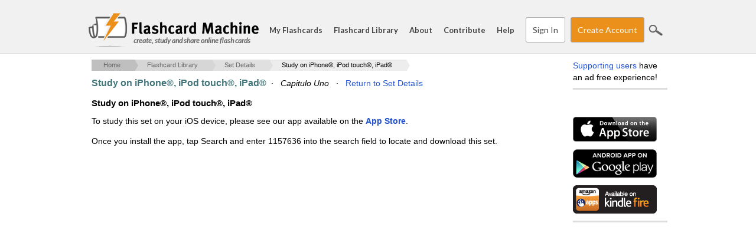

--- FILE ---
content_type: text/html; charset=utf-8
request_url: https://www.google.com/recaptcha/api2/aframe
body_size: 183
content:
<!DOCTYPE HTML><html><head><meta http-equiv="content-type" content="text/html; charset=UTF-8"></head><body><script nonce="r0v24HGBSb1EDOGGxLarRg">/** Anti-fraud and anti-abuse applications only. See google.com/recaptcha */ try{var clients={'sodar':'https://pagead2.googlesyndication.com/pagead/sodar?'};window.addEventListener("message",function(a){try{if(a.source===window.parent){var b=JSON.parse(a.data);var c=clients[b['id']];if(c){var d=document.createElement('img');d.src=c+b['params']+'&rc='+(localStorage.getItem("rc::a")?sessionStorage.getItem("rc::b"):"");window.document.body.appendChild(d);sessionStorage.setItem("rc::e",parseInt(sessionStorage.getItem("rc::e")||0)+1);localStorage.setItem("rc::h",'1765828905545');}}}catch(b){}});window.parent.postMessage("_grecaptcha_ready", "*");}catch(b){}</script></body></html>

--- FILE ---
content_type: text/css
request_url: https://www.flashcardmachine.com/css/fcm.css?v=35
body_size: 27463
content:
/* primary layout */
html, body {
  height: 100%;
}
body {
  padding: 0;
  margin: 0;
  font-family: arial;
}
h1,h2,h3,h4 {
  margin: 0 0 1em 0;
}
h2 {
  font-size: 16px;
}
h3 {
  font-size: 15px;
  margin-bottom:10px;
}
h4 {
  font-size: 14px;
}
p {
  margin: 0 0 1em 0;
}
a {
  color: #ea901b;
  text-decoration: none;
}
a:hover {
  text-decoration: underline;
}
/*input[type="submit"], input[type="button"], .button {
  cursor:pointer;
  -moz-box-shadow:inset 0px 1px 0px 0px #ffffff;
  -webkit-box-shadow:inset 0px 1px 0px 0px #ffffff;
  box-shadow:inset 0px 1px 0px 0px #ffffff;
  background:-webkit-gradient( linear, left top, left bottom, color-stop(0.05, #ededed), color-stop(1, #dfdfdf) );
  background:-moz-linear-gradient( center top, #ededed 5%, #dfdfdf 100% );
  filter:progid:DXImageTransform.Microsoft.gradient(startColorstr='#ededed', endColorstr='#dfdfdf')
  chroma(color=#000000);
  background-color:#ededed;
  -moz-border-radius:4px;
  -webkit-border-radius:4px;
  border-radius:4px;
  border:1px solid #dcdcdc;
  display:inline-block;
  color:#41757A;
  font-family:arial;
  font-size:12px;
  font-weight:bold;
  padding:3px 8px;
  text-decoration:none;
  overflow: visible;
  width: auto;
}*/

input[type="submit"]::-moz-focus-inner,
input[type="button"]::-moz-focus-inner,
.button::-moz-focus-inner {
  padding: 0;
  border: 0
}

input[type="submit"], 
input[type="button"], 
.button,
button {
  cursor:pointer;
  background-image: none;
  background: none;
  background-color: #fff;
  color: #373737;
  padding: 3px 6px;
  -webkit-border-radius: 3px;
  -moz-border-radius: 3px;
  border-radius: 3px;
  margin-right: 2px;
  text-decoration: none;
  font-size: 12px;
  border: 1px solid #a5a5a5;
  filter: none;
  box-shadow: unset;
  position: relative;
  display: inline-block;
  font-weight: bold;
}

input[type="submit"].buttonprimary, 
input[type="button"].buttonprimary,
button.buttonprimary,
.buttonprimary {
  border-color: #000000;
}


input[type="submit"]:hover,
input[type="button"]:hover, 
.button:hover{
  background-color:#dfdfdf;
}
input[type="submit"].disabled, 
input[type="button"].disabled,
button.disabled {
  cursor:default;
  background-color:#dfdfdf;
  color: #666666;
  border: 1px solid #a5a5a5;
}
input[type="submit"]:active,
input[type="button"]:active, 
.button:active,
button:active {
  position:relative;
  top:0px;
}
input[type="submit"].disabled, 
input[type="button"].disabled,
button.disabled {
  position:relative;
  top:0px;
}

input[type="submit"].buttonaction, 
input[type="button"].buttonaction, 
.buttonaction {
  background-color: #ea901b !important;
  color: #fff !important;
  font-weight: normal;
}
a.button {
  text-decoration: none;
}
.small {
  font-size: 12px;
}
.error {
  color: red;
}
.left {
  float: left;
}
.right {
  float: right;
}
.clear {
  clear:both;
}
form {
  margin: 0;
}
fieldset {
  margin:0;
  padding:0;
  border:none
}
.form_item .field .required,
.form_item label .required,
td span.required {
  color: red;
  font-weight: bold;
}
.form_item {
  margin-bottom:8px;
  clear:left;
}
.form_item label {
  width:150px;
  float:left;
}
label {
  font-size:13px;
  font-weight:bold;
  color:#424242;
}
.form_item .field {
  margin-left:150px;
}
.form_item .field label {
  width:auto;
  float:none;
  font-weight:normal;
  color:black;
}
.form_item .help, .form_table .help {
  line-height: 16px;
  font-size: 12px;
  color: #666666;
}
.label {
  font-size:13px;
  font-weight:bold;
  color:#424242;
}
#wrapper1 {
  background-color:#ffffff;
  min-height: 100%;
  height: auto !important;
  height: 100%;
  margin: 0 auto -380px;
  padding-bottom: 20px;
}
  #wrapper1 a {
    color: #2252CD;
  }
#wrapper2 {
  /* to prevent background from appearing at top before page completes loading, 
     we position it off screen and then at end of footer, we move it to the bottom. */
  background-image:url(https://media.flashcardmachine.com/img/bottom_back.gif);
  background-position:-20px 100%;
  background-repeat:no-repeat;
}
#wrapper3 {
  width:980px;
  margin:0 auto;
}
/*
 * Header
 *********************************************************/
#header {
  background-color: #f1f1f1;
  border-bottom: 1px solid #dedede;
  font-family: 'Lato', sans-serif;
  height: 90px;
}
  #header h1 {
    margin: 0;
    float: left;
    width: 300px;
  }
    #header h1.logo a {
      background-image:url(/images/logo.png);
      background-repeat: no-repeat;
      display:block;
      overflow:hidden;
      outline: none;
      height: 60px;
    }
    #header h1.logo a:hover {
      text-decoration: none;
    }
      #header h1.logo a span#title {
        display: block;
        line-height: 12px;
        height: 19px;
        text-indent: -400px;
      }
      #header h1.logo a span#slogan {
        display: block;
        padding: 22px 0 0 76px;
        color: #666666;
        font-size: 12px;
        font-style: italic;
        text-transform: none;
      }
  #header #mobileMenuBtn {
    cursor: pointer;
    line-height: 6px;
    font-weight: bold;
    display: none;
    color: #a5a5a5;
    border: 1px solid #a5a5a5;
    background-color: #dedede;
    -webkit-border-radius: 4px;
    -moz-border-radius: 4px;
    border-radius: 4px;
    padding: 4px 8px 6px 8px;
  }
    #header #mobileMenuBtn:active {
      color: #dedede;
      border: 1px solid #dedede;
      background-color: #a5a5a5;
    }
  #header ul.menu {
    list-style-type: none;
    margin: 18px 0 0 0;
    padding: 0;
    height: 27px;
    float: right;
  }
    #header ul.menu li {
      float: left;
      height: 27px;
      font-size: 13px;
      font-weight: bold;
      line-height: 27px;
      margin-right: 19px;
      outline: none;
    }
      #header ul.menu li.last_menu_item {
        margin-right: 70px;;
      }
    #header ul.menu a {
      color: #444444;
      text-decoration: none;
    }
      #header ul.menu a:hover {
        color: #ea901b;
      }
      #header ul.menu li:last-child a {
        margin-right: -19px;
        margin-left: -20px;
      }
      #header li a.button {
        margin-right: -10px; 
        margin-top: -15px;
      }
        #header li a.button:hover {
          color: #333;
        }
      #header li a.buttonOrange {
        color: #fff;
      }
        #header li a.buttonOrange:hover {
          color: #fff;
        }
    #header a#btnHeaderRegister {
      margin-right: 0;  
    }
    #header a#btnShare {
      padding: 0 11px;
      margin-right: 3px;
    }
  #header .icon-search {
    margin-top: -7px;
  }
  #header #searchLinkMobile {
    display: none;
  }
  
#sitesearch {
  background-color: #fff;
  display: none;
}

input[type=text], 
input[type=password], 
input[type=search],
SELECT {
  padding:4px 2px;
  border: 1px solid #9D9D9D;
}


  #sitesearch input[type=text],
  #sitesearch input[type=search] {
    width: 100%;
    height: 40px;
    background-color: #fff;
    border: 1px solid #a5a5a5 !important;
    -webkit-border-radius: 4px;
    -moz-border-radius: 4px;
    border-radius: 4px;
    float: left;
  }
  #sitesearch input[type=submit]{
    width: 40px;
    float:right;
    margin-top:-43px;
    margin-right: -3px;
    background-image: url('/images/icon-search.png');
    background-color: #fff;
    border: 0px;
  }
#sbb {
  width: 100px;
}
#donate {
  width: 112px;
  font-size: 11px;
  text-align: center;
  margin: 18px 0 0 165px;
}
#middle {
  clear: both;
  float: left;
  margin: 10px 0px 0px 5px;
  padding-bottom: 10px;
  font-size: 14px;
  line-height: 20px;
  min-height: 100%;
  height: auto !important;
  height: 100%;
}
#content {
  float: left;
  width: 804px;
  padding-right: 11px;
}
#facebook {
  margin-bottom:12px;
  padding:6px 0 0 0;
  line-height:0;
  font-size:0;
}
#facebook div {
  padding-bottom:8px;
}
#facebook div.fb-like {
  height:20px;
  padding-bottom:0;
}
#facebook a {
  line-height:0;
}
#facebook iframe {
  border:none;
  overflow:hidden;
  width:144px;
  height:21px;
}
#plusone {
  margin-bottom:8px;
  height:25px;
}
#twitter {
  margin-bottom:9px;
  height:25px;
}
#appstore {
  padding-bottom:12px;
  line-height:0;
  font-size:0;
}
#appstore a {
  line-height:0;
}
#supporting-users {
  padding-bottom:8px;
  border-bottom:3px solid #dedede;
  margin-bottom:8px;
}
#android-market {
  padding-bottom:12px;
  line-height:0;
  font-size:0;
}
#android_market a {
  line-height:0;
}
#kindle-fire {
  padding-bottom:12px;
  line-height:0;
  font-size:0;
  border-bottom:3px solid #dedede;
}
#kindle-fire a {
  line-height:0;
}
.ad-wrapper {
  border: 3px solid #e8e6e6;
}
#ads-right {
  float: left;
  width: 160px;
}
  #ads-right .ad-wrapper {
    border:none;
    margin-top:12px;
    width:160px;
    height: 600px;
  }
  #ads-right .buttonOrange {
    font-size: 12px;
    padding: 1px 5px;
  }
#ads-bottom {
  padding-top:6px;
  width: 728px;
  height: 90px;
}
#content-top {
  width: 786px;
  min-height: 11px;
  float:left;
  margin-bottom: 11px;
}
#content-top p {
  margin: 0;
}
#breadcrumbs {
  line-height: 11px;
  font-size: 11px;
  color: #666666;
  list-style: none;
  overflow: hidden;
  margin: 0 0 0 0;
  padding:0;
}

  #breadcrumbs li {
    float: left;
  }
    #breadcrumbs li a {
      color: #666666;
      text-decoration: none; 
      padding: 4px 0 4px 45px;
      background: #ea901b;
      background: hsla(0,0%,75%,1); 
      position: relative; 
      display: block;
      float: left;
    }
      #breadcrumbs li a:after {
        content: " "; 
        display: block; 
        width: 0; 
        height: 0;
        border-top: 50px solid transparent;
        border-bottom: 50px solid transparent;
        border-left: 30px solid hsla(0,0%,75%,1);
        position: absolute;
        top: 50%;
        margin-top: -50px; 
        left: 100%;
        z-index: 2; 
      }
      #breadcrumb li a:before { 
        content: " "; 
        display: block; 
        width: 0; 
        height: 0;
        border-top: 50px solid transparent;       
        border-bottom: 50px solid transparent;
        border-left: 30px solid white;
        position: absolute;
        top: 50%;
        margin-top: -50px; 
        margin-left: 1px;
        left: 100%;
        z-index: 1; 
      }
      #breadcrumbs li a.active {
        color: #000000;
      }
      #breadcrumbs li:first-child a {
        padding-left: 20px;
      }
      #breadcrumbs li:nth-child(2) a { 
        background: hsla(0,0%,84%,1);
      }
        #breadcrumbs li:nth-child(2) a:after { 
          border-left-color: hsla(0,0%,84%,1);
        }
      #breadcrumbs li:nth-child(3) a { 
        background: hsla(0,0%,88%,1);
      }
        #breadcrumbs li:nth-child(3) a:after { 
          border-left-color: hsla(0,0%,88%,1);
        }
      #breadcrumbs li:nth-child(4) a { 
        background: hsla(0,0%,93%,1);
      }
        #breadcrumbs li:nth-child(4) a:after { 
          border-left-color: hsla(0,0%,93%,1);
        }
      #breadcrumbs li:nth-child(5) a       { 
        background: hsla(0,0%,96%,1);
      }
        #breadcrumbs li:nth-child(5) a:after { 
          border-left-color: hsla(0,0%,96%,1);
        }
      #breadcrumbs li:nth-child(6) a       { 
        background: hsla(0,0%,98%,1);
      }
        #breadcrumbs li:nth-child(6) a:after { 
          border-left-color: hsla(0,0%,98%,1);
        }
      #breadcrumbs li:last-child a {
        color: #000;
        pointer-events: none;
        cursor: default;
      }
      #breadcrumbs li:last-child a:after {
      }       

      #breadcrumbs li a:hover { 
        background: hsla(34, 83%, 51%, 1);
        color: #fff;
      }
      #breadcrumbs li a:hover:after { 
        border-left-color: hsla(34, 83%, 51%, 1) !important;
      }
    #breadcrumbs li .breadcrumb_carrot {
      display: none;
    }
#logged-in {
  position: absolute;
  top: -12px;
  right: 0;
  line-height:11px;
  font-size:11px;
  z-index: 9999;
}
#content-middle {
  clear: both;
  margin-bottom: 16px;
}

/***************************************
 * Footer
 ***************************************/

.push {
  height:350px;
  clear: both;
}

#footer {
  background-color: #f1f1f1;
  border-top: 1px solid #dedede;
  font-size: 13px;
  color: #666;
  font-family: 'Lato', sans-serif;
}
  #footer .row {
    padding-top: 80px;
  }
  #footer #footer_sharing {
    text-align:right;
  }
  #footer a.button {
    margin-right:0;
    margin-left: 4px;
    width: 120px;
    text-align:center;
  }
  #footer h4 {
    text-transform: uppercase;
    margin-bottom: 20px;
  }
    #footer h4 a {
      color: #666666;
      text-decoration: none;
    }
  #footer ul {
    list-style: none;
    margin-left: -40px;
  }
  #footer ul li {
    margin-left: 0;
    margin-bottom: 11px;
  }
  #footer #footer_copyright {
    border-top: 1px solid #dedede;
    margin-bottom: 0;
    text-align: right;
    font-size: 12px;
    padding-top: 20px;
  }

/* common elements */

table.grid {
  border: 1px solid #DFDFDF;
  border-collapse: collapse;
  margin-bottom: 1em;
}

table.grid tr.ghead td, table.grid tr.ghead th {
  background-color: #F0F0F0;
  font-size: 12px;
  font-weight: bold;
}
  table.grid tr.ghead td a, table.grid tr.ghead th a {
    color: #000
  }

table.grid tr.ghilite {
  background-color: #ffffcc;
}

table.grid td, table.grid th {
  padding: 3px;
  border: 1px solid #DFDFDF;
  line-height: normal;
}

table.grid td.refine {
  background-color:#f0f0f0;
  padding:4px 3px;
}

h1, .fcStaticSubject h2, .fcStaticIndex h2 {
  margin:4px 0 14px 0;
  color: #42757A;
  font-size: 16px;
}

p.boxedHeading {
  margin:4px 0 14px 0;
  width:804px;
}

p.boxedHeading strong {
  color: #42757A;
  font-size: 16px;
}

#leftColumn {
  margin:0 16px 0 0;
  width:524px;
  float:left;
}

#targetAudiences {
  clear:left;
  overflow:hidden;
}
#targetAudiences .targetAudience {
  float:left;
  width:165px;
  padding-right:8px;
}
#targetAudiences .targetAudience.last {
  padding-right:0;
}

#leftColumn .box {
  width: 530px;
  background-color: #F0F0F0;
  border: 1px solid #CFCFCF;
  margin-bottom:1em;
}

#leftColumn .box .inner1 {

}

#leftColumn .box .inner2 {
  padding:8px;
}

#rightColumn {
  float:left;
  width:260px;
}

#rightColumn .box {
  background-color: #F0F0F0;
  border: 1px solid #CFCFCF;
  margin-bottom:1em;
  width: 260px;
}

#rightColumn .box .inner1 {
}

#rightColumn .box .inner2 {
  padding:8px;
}

#recently-contributed .inner2 div {
  white-space:nowrap;
  overflow:hidden;
  text-overflow:ellipsis;
  height:20px;
  padding-bottom:2px;
  font-size:12px;
}

#leftColumn .box h3, #rightColumn .box h3 {
  margin-bottom:8px;
  color:#42757A;
  padding-bottom:2px;
  border-bottom:1px solid #cccccc
}

#donateBoxHoriz {
  margin-top:8px;
  border: 1px solid #cccccc;
  padding:4px;
  background-color:#ffffcc;
  cursor: pointer;
}

#donateBoxHoriz .left {
  width:680px;
}

#donateBoxHoriz .right {
  float: none;
  height:30px;
  padding-top:8px;
}

/* static page elements */

.fcStaticSubject ul, .fcStaticIndex ul {
  list-style-type: none;
  float: left;
  width: 256px;
  margin-left: 0px;
  margin-right: 0px;
  padding-left: 0px;
  padding-right: 12px;
}

.fcStaticSubject ul li, .fcStaticIndex ul li {
  margin-bottom: 4px;
}

.fcStaticSubject li {
  font-size: 11px;
}

.fcStaticSubject li a {
  font-size: 14px;
}

.helpText {
  font-size:11px;
  line-height: 16px;
}

.topicSelectorByFolder {
  overflow:hidden;
}

.topicSelectorByFolder .folderName {
  clear:left;
  font-weight:bold;
  font-size:13px;
  line-height:14px;
  color:#424242;
  background-image:url(https://media.flashcardmachine.com/img/icon_folder_grey.png);
  background-repeat:no-repeat;
  background-position:0 2px;
  padding:3px 0 0 22px;
}

.topicSelectorByFolder .topicSelection {
  width:214px;
  float:left;
  padding-bottom:2px;
  text-indent:-20px;
  margin-left:20px;
}

/******************************
  right column div format
  ****************************/
.box td {
  overflow: hidden;
}

table.metatable {
  font-size: 12px;
}

.metatable td {
  color: #7e7878;
}

.metatable td.small_text {
  font-size: 9px;
}

.metatable td:nth-child(odd) div {
  position: relative;
  width: 150px;
  height: 14px;
  white-space: nowrap;
  overflow: hidden;
  text-overflow: ellipsis;
}

.metatable td:nth-child(even) {
  border-left: 1px solid #cfcfcf;
  text-align: right;
  padding-left: 12px;
}

.pubStaticAdTop {
  width:728px;
  height:90px;
}

.pubSetRedir {
  margin-bottom:1em;
  padding:8px;
  border:1px solid #666666;
  background-color:#ffffcc
}

/***************************************
 * Account Deletion Warning
 ***************************************/
#topWarning {
  color: #fff;
  background-color: #cc3333;
  text-align: center;
  padding: 3px 0 3px 0;
  margin: 11px 0;
  clear: both;
  font-size: 12px;
}

#topWarning a {
  text-decoration: underline;
  font-weight: bold;
  color: #fff;
}

/***************************************
 * Top Error Message
 ***************************************/

#topErrorMessage {
  background-color: #f9cfcf;
  border: 1px solid #cc3333;
  padding: 6px;
  clear: both;
  font-size: 12px;
  margin-bottom: 12px;
}

.topMessage {
  background-color: #f3dfa9;
  border: 1px solid #96882d;
  padding: 6px;
  clear: both;
  font-size: 12px;
  margin-bottom: 12px
}
  .topMessage ul {
    margin: 0;
  }

/***************************************
 * Tab Navigation
 ***************************************/
.tabrow {
  text-align: left;
  list-style: none;
  margin: 0 0 0 0;
  padding: 0;
  line-height: 24px;
  position: relative;
}

.tabrow:after {
  position: absolute;
  content: "";
  width: 100%;
  bottom: 0;
  left: 0;
  border-bottom: 1px solid #aaa;
  z-index: 1;
  -moz-box-shadow: 0px 2px 2px 1px #ccc;
  -webkit-box-shadow: 0px 2px 2px 1px #ccc;
  box-shadow: 0px 2px 2px 1px #ccc;
}

.tabrow li {
  margin: 0 -4px 0 0;
  border-right: 1px solid #aaa;
  color: #41757A;
  font-size: 12px;
  font-weight: bold;
  text-decoration: none;
  display: inline-block;
  position: relative;
  z-index: 0;
  cursor:pointer;
  zoom: 1;
  *display: inline;
}

.tabrow li:hover {
  border-top: 1px solid #aaa;
  -webkit-box-shadow: 0px -3px 1px #ccc;
  -moz-box-shadow: 0px -3px 1px #ccc;
  box-shadow: 0px -3px 1px #ccc;
}

.tabrow li:first-child {
  margin-left: -1px;
  border-left: 0;
}

.tabrow li:last-child {
  border-right: 0;
}

#wrapper1 .tabrow li a,
.tabrow li a {
  color: #41757A;
  padding: 0 10px;
  display: block;
}

.tabrow li a:hover {
  text-decoration: none;
}

.tabrow li.tab-active {
  color: #000;
  z-index: 2;
  position: relative;
  background-color: #fff;
  border-left: 1px solid #aaa;
  border-top: 1px solid #aaa;
  border-right: 1px solid #aaa;
  margin-bottom: -6px;
  border-bottom: 6px solid #fff;
  margin-left:-1px;
  border-top: 1px solid #aaa;
  -webkit-box-shadow: 0px -3px 2px #ccc;
  -moz-box-shadow: 0px -3px 2px #ccc;
  box-shadow: 0px -3px 2px #ccc;
}

/* TABS CONTAINER */
.tab-content {
  position: relative;
  padding: 24px 3px 12px 3px;
}

/***************************************
 * Buttons
 ***************************************/
a.button {
  background-image: none;
  background: none;
  background-color: #fff;
  color: #666666;
  padding: 7px 11px;
  -webkit-border-radius: 3px;
  -moz-border-radius: 3px;
  border-radius: 3px;
  margin-right: 10px;
  text-decoration: none;
  font-size: 14px;
  font-weight: bold;
  border: 1px solid #a5a5a5;
  filter: none;
  box-shadow: 0 0 0;
  font-family: 'Lato', sans-serif;
  font-weight: normal;
  position: relative;
  display: inline-block;
}
  a.button:hover {
    background: none;
    backgorund-image: none;
    box-shadow: none;
    background-color: #fff;
  }

  a.buttonOrange,
  a.buttonOrange:hover {
    background-color: #ea901b !important;
    color: #fff !important;
  }
  
  a.buttonGreen,
  a.buttonGreen:hover {
    background-color: #7b999b !important;
    color: #fff !important;
  }

/***************************************
 * Icons
 ***************************************/
[class*=" icon-"],
[class^="icon-"] {
  background-repeat: no-repeat;
  background-position: 0 0;
  text-indent: -900em;
  color: #333;
  text-decoration: none;
  line-height: 100%;
  white-space: nowrap;
  display: inline-block;
  position: relative;
  vertical-align: middle;
  margin: 0 0 0 0;
  overflow: hidden;
  outline: none;
}

[class="icon-"]:active {
  outline: none;
}

.icon-trash {
  background-image: url('https://media.flashcardmachine.com/img/icon_trash.gif');
  width: 11px;
  height: 16px;
}

.icon-audio {
  background-image: url('https://media.flashcardmachine.com/img/icon_audio_v2.gif');
  width: 16px;
  height: 16px;
}

.icon-image {
  background-image: url('https://media.flashcardmachine.com/img/icon_image_v2.gif');
  width: 16px;
  height: 16px;
  margin-left: 2px;
}

.icon-preview {
  /*background-image: url('https://media.flashcardmachine.com/img/icon_preview.gif');*/
  background-image: url('/images/icon_preview.gif');
  width: 16px;
  height: 16px;
  margin-left: 2px;
}


  .small.icon-audio,
  .small.icon-image,
  .small.icon-preview {
    width: 14px;
    height: 14px;
    background-position: -16px 0;
  }
  .small.icon-audio:hover,
  .small.icon-image:hover,
  .small.icon-preview:hover {
    background-position: -16px -14px;
  }
  .small-x.icon-audio,
  .small-x.icon-image,
  .small-x.icon-preview {
    width: 12px;
    height: 12px;
    background-position: -30px 0;
  }
  .small-x.icon-audio:hover,
  .small-x.icon-image:hover,
  .small-x.icon-preview:hover {
    background-position: -30px -12px;
  }
  .small-xx.icon-audio,
  .small-xx.icon-image,
  .small-xx.icon-preview {
    width: 10px;
    height: 10px;
    background-position: -42px 0;
  }
  .small-xx.icon-audio:hover,
  .small-xx.icon-image:hover,
  .small-xx.icon-preview:hover {
    background-position: -42px -10px;
  }
  .small-xxx.icon-audio,
  .small-xxx.icon-image,
  .small-xxx.icon-preview {
    width: 8px;
    height: 8px;
    background-position: -52px 0;
  }
  .small-xxx.icon-audio:hover,
  .small-xxx.icon-image:hover,
  .small-xxx.icon-preview:hover {
    background-position: -52px -8px;
  }

.icon-check {
  background-image: url('https://media.flashcardmachine.com/img/icon_check.gif');
  width: 16px;
  height: 16px;
}

.icon-send {
  background-image: url('https://media.flashcardmachine.com/img/icon_send.gif');
  width: 16px;
  height: 16px;
}

.icon-deny {
  background-image: url('https://media.flashcardmachine.com/img/icon_deny.gif');
  width: 16px;
  height: 16px;
}

.icon-question {
  background-image: url('https://media.flashcardmachine.com/img/icon-question.gif');
  width: 16px;
  height: 16px; 
}

.icon-latex {
  background-image: url('/images/icon_latex.gif');
  width: 16px;
  height: 16px; 
}

.icon-latex:hover {
  background-position: 0 -16px;
}

.icon-key{
  background-image: url('/images/icon_key.gif');
  width: 16px;
  height: 16px; 
}

.icon-trash:hover, .icon-image:hover,
.icon-audio:hover, .icon-check:hover,
.icon-send:hover, .icon-deny:hover,
.icon-key:hover {
  background-position: 0 -16px;
}

.icon-search {
  background-image: url('/images/icon-search.png');
  width: 40px;
  height: 40px; 
}

.icon-search.active {
  background-position: 0 -40px;
}

[class*="icon-sharing"] {
  background-image: url('/images/sharing_icons.png');
  width: 32px;
  height: 32px;
}

[class*="icon-sharing"]:hover {
  background-position-y: -32px;
}

.icon-sharing-facebook {
  background-position: 0 0;
}

.icon-sharing-twitter {
  background-position: -40px 0;
}

.icon-sharing-pinterest {
  background-position: -80px 0;
}

.icon-sharing-google {
  background-position: -120px 0;
}

/***************************************
 * Qtip
 ***************************************/

.qtip_right .icon {
  color: blue;
  font-size: 18px;
  font-weight: bold;
  cursor: default;
  vertical-align: middle;
}

.qtip_right .qtip {
  display: none;
  background-color: #f2f2f2;
  border: 1px solid #e2e2e2;
  -moz-box-shadow: 0px 0px 6px #333;
  -webkit-box-shadow: 0px 0px 6px #333;
  box-shadow: 0px 0px 6px #333;
  width: 275px;
  position: absolute;
  z-index: 9999;
}

.qtip .text {
  font-size: 11px;
  font-weight: normal;
  float: left;
  line-height: 14px;
  padding: 16px;
  position: relative;
}

/***************************************
 * Columns/Rows/Container
 ***************************************/
.container {
  width: 1020px;
  margin: 0 auto 0 auto;
  position: relative;
  *zoom: 1;
}

  .container:before,
  .container:after {
    display: table;
    line-height: 0;
    content: "";
  }

.row {
  padding: 20px 20px 20px 20px;
  clear: both;
  overflow: visible;
  *zoom: 1;
}
  .row:before,
  .row:after {
    display: table;
    line-height: 0;
    content: "";
  }
  .row:after {
    clear: both;
  }
.row .row {
  padding: 0 0 0 0;
  margin: 0 0 0 0;
}

  .row .row_padding {
    padding: 0px 0px 20px 0;
  }

#main_container > .row {
  padding-top: 0px;
}

[class*="span"] {
  float: left;
  min-height: 1px;
  /*margin-left: 20px;*/
}

[class*="span"]:first-child {
  margin-left: 0;
}

.no_bottom_margin {
  margin-bottom: 0px;
}
.span12 {
  width: 100%;
  *width: 99.94680851063829%;
}

.span11 {
  width: 91.48936170212765%;
  *width: 91.43617021276594%;
}

.span10 {
  width: 82.97872340425532%;
  *width: 82.92553191489361%;
}

.span9 {
  width: 74.46808510638297%;
  *width: 74.41489361702126%;
}

.span8 {
  width: 65.95744680851064%;
  *width: 65.90425531914893%;
}

.span7 {
  width: 57.44680851063829%;
  *width: 57.39361702127659%;
}

.span6 {
  width: 48.93617021276595%;
  *width: 48.88297872340425%;
}

.span5 {
  width: 40.42553191489362%;
  *width: 40.37234042553192%;
}

.span4 {
  width: 31.914893617021278%;
  *width: 31.861702127659576%;
}

.span3 {
  width: 23.404255319148934%;
  *width: 23.351063829787233%;
}

.span2 {
  width: 14.893617021276595%;
  *width: 14.840425531914894%;
}

.span1 {
  width: 6.382978723404255%;
  *width: 6.329787234042553%;
}


.span1, .span2, .span3, 
.span4, .span5, .span6,
.span7, .span8, .span9, 
.span10, .span11, .span12 {
  float: left;
  /*margin-right: 20px;*/
  margin-right: 2.127695744%;
  /*overflow: hidden;*/
  position: relative;
}

.span4.last_child, .span2.last_child {
  float: left;
  margin-right: 0;
}

.row > .span1:last-child, .row > .span2:last-child, .row > .span3:last-child, 
.row > .span4:last-child, .row > .span5:last-child, .row > .span6:last-child,
.row > .span7:last-child, .row > .span8:last-child, .row > .span9:last-child,
.row > .span10:last-child, .row > .span11:last-child, .row > .span12:last-child,
.span1.last_child, .span2.last_child, .span3.last_child,
.span4.last_child, .span5.last_child, .span6.last_child,
.span7.last_child, .span8.last_child, .span9.last_child,
.span10.last_child, .span11.last_child, .span12.last_child {
  float: left;
  margin-right: 0px;
}

.hideDesktop { 
  display: none;
}
#whats_new .row.homeAd {
  padding: 20px;
  width: 970px;
}

#whats_new .row:first-child.homeAd {
  padding: 80px 20px 20px 20px;
  width: 970px;
}

ul.ui-autocomplete {
  max-height: 300px;
  overflow-y: scroll;
  overflow-x: hidden;
}

.ui-autocomplete-category {
  font-weight: bold;
  padding: .2em .4em;
  margin: .8em 0 .2em;
  line-height: 1.5;
  background: none;
  background-color: #f0f0f0;
  border: 1px solid #aaa;
  display: none;
  font-size: 12px;
  width: 199px;
}

.info-text {
  font-style: italic;
  background-image: url(/images/icon_info.png);
  background-repeat: no-repeat;
  padding-left: 22px;
}

--- FILE ---
content_type: text/css
request_url: https://www.flashcardmachine.com/css/fcm-responsive.css?v=6
body_size: 12222
content:
/*****************************************************
 * Large desktop 
 ****************************************************/
@media (min-width: 1200px) { 


}
 
/*****************************************************
 * Portrait tablet to landscape and desktop 
 ****************************************************/
@media (min-width: 768px) and (max-width: 979px) { 

  
}

@media (min-width: 768px) {
  #header ul.menu {
    display: block !important;  
  }
}

/*****************************************************
 * Landscape phone to portrait tablet 
 ****************************************************/
@media (max-width: 767px) {
  
  .hideDesktop {
    display: initial;
  }

  #wrapper1 {
    width: 100%;
  }
  
  .container {
    width: 100%;
  }
  .row {
    width: 100%;
    padding: 0;
    *zoom: 1;
  }
    .row:before,
    .row:after {
      display: table;
      line-height: 0;
      content: "";
    }
    .row:after {
      clear: both;
    }
    .row [class*="span"] {
      display: block;
      float: left;
      width: 100%;
      min-height: 30px;
      margin: 0;
      -webkit-box-sizing: border-box;
         -moz-box-sizing: border-box;
              box-sizing: border-box;
    }
    .row [class*="span"]:first-child {
      margin-left: 0;
    }

  /* HEADER */
  #header {
    height: auto;
    position: static;
    margin-right: -1em;
    margin-left: -1em;
  }
      
    #header h1 {
      width: 250px;
      margin-top: 2.7624309392265194%;
      margin-left: 2.7624309392265194%;    
    }
      #header h1.logo a {
        background-size: 100%;
      }
        #header h1.logo a span#slogan {
          display: none;
        } 
      
    #header #mobileMenuBtn {
      position: absolute; 
      display: inherit;
      right: 2.7624309392265194%;
      top: 12px;;
    }
  
    #header ul.menu {
      display: none;
      float: left;
      position: relative;
      height: auto;
      width: 100%;
      margin-top: 0;
    }
    #header ul.menu li{
      float: none;
      height: auto;
      font-size: initial;
      font-weight: normal;
      line-height: initial;
      margin-right: 0;
      outline: none;
    }
    #header ul.menu li:last-child {
      display: none;
    }
    #header ul.menu li#searchLinkMobile {
      display: block;
    }
    #header ul.menu li a {
      display: block;
      padding: 2.7624309392265194%;
      border-bottom: 1px solid #dedede;
    }
    #header #logged-in {
      position: inherit;
      top: 0;
      left: 1em;
    }
    #header #logged-in a {
      display: inline-block;
    }      
    
  /* MAIN ELEMENTS */
        
  body { 
    padding: 0 1em 0 1em;
  }


  #main_container {
    width: 100%;
  }

  h1, 
  h2, 
  h3, 
  h4, 
  h5, 
  h6 {
    font-size: 100% !important;
    margin: 0 0 1em 0;
    padding: 0;
    vertical-align: baseline;
  }

  p {
    font-size: 100% !important;
    font: inherit;
    margin: 0 0 1em 0;
    padding: 0;
    vertical-align: baseline;
  }
  
  .button {
    width: 98%;
    margin-bottom: 1em;
    text-align: center;
    padding: 1em 0 !important;
    margin: 0 auto .75em auto !important;
    display: block;
    font-size: 1em !important;
  }
  
  .ui-dialog-buttonset .button {
    width: inherit;
    padding: 3px 6px !important;
    display: inline-block;
    margin-right: 1em !important;
  }
  
  #ads-right {
    display:none;
  }
  
  #ads-bottom {
    width:100%;
    height: initial;
  } 
  
  #content-top,
  #leftColumn,
  #rightColumn,
  #middle,
  #content {
    width: 100%;
    margin: 0;
    padding: 0;
  }
  
  #rightColumn {
    margin-top: 1em;
    padding-top: 0 !important;
  }
  
  #rightColumn .box {
    width: 100%;
  }
  
  #breadcrumbs {
    margin-top: 1em;
    margin-bottom: 1em;
  }
  
    #breadcrumbs li a {
      padding-left: 1em;
      padding-right: 1em;
      float: none;
      position: inherit;
    }
      #breadcrumbs li a:after {
        display: none;
      }
      #breadcrumbs li:first-child a {
        padding-left: 6px;
      }
  
  #donateBoxHoriz .left {
    width: 100%;
    float: none;
    text-align: center;
  }
  
  #donateBoxHoriz .right {
    text-align: center;
  }
  
  .hideMobile {
    display: none;
  }
  
  #sitesearch input[type=text] {
    width: 96%;
    padding-left: 1em;
  }
  
  #sitesearch input[type=submit] {
    margin-right: 4px;
  }
  
  #cse-search-results {
    width: 100%;
  
  }
    #cse-search-results iframe {
      width: 100%;
      position: relative;
    }
      .gs-webResult {
        width: 100% !important;
      }
  
  /* HOME PAGE */
  
  .arrow_box_down:after, .arrow_box_down:before,
  .arrow_box_down_grey:after, .arrow_box_down_grey:before,
  .arrow_box_down_green:after, .arrow_box_down_green:before {
    left: 50%;
  }
  
  #slider #cards {
    width: 100%;
    position: relative;
    float: none;
    margin: 0 auto;
  }
    #slider #cards ul li {
      width: 250px;
    }
      #slider #cards ul li img {
        width: 98%;
      }
  #users .span4:nth-child(1), 
  #users .span4:nth-child(2),
  #mobile .span4:nth-child(1), 
  #mobile .span4:nth-child(2){
    border-right: 0;
    border-left: 0;
    border-top: 0;
  }
  
  #mobile {
    margin-left: -1em;
    margin-right: -1em;
  }
  
  #features .row .span4 {
    border-left: 0;
    border-right: 0;
    border-top: 1px solid #dedede;
  }
    #features .row .span4:first-child {
      border-top: 0;
    }
    #features .row .span4 .cover h3 {
      margin-top: 18%;
    }
    #features .row .span4 .content {
      height: 91%;
    }   
  
  #whats_new {
    padding: 1em;
    margin-left: -1em;
    margin-right: -1em;
  }
    #whats_new .container {
      padding: 0;
      margin: 0;
    }  
    #whats_new ul {
      font-size: 1em;
      margin: 0 1em 0 .5em;
    }

  #lists h2 {
    margin-bottom: 1em;
  }
  #lists .span4 {
    border-right: 0;
    border-bottom: 1px solid #dedede;
    margin-bottom: 1em;
    padding-bottom: 1em;
    width: 100%;
    padding-left: 0;
    padding-right: 0;
  }
    #lists .span4.last_child {
      border-bottom: 0;
    }
  #lists ul {
    margin-bottom: 0;
  }
  
  #users #user_student::after {
    background-position: 50% -175px;
  }
    #users #user_student:hover:after {
      background-position: 50% 0px;
    }
  #users #user_teacher::after  {
    background-position: 61% -153px;
  }
    #users #user_teacher:hover:after {
      background-position: 61% 0px;
    }
  #users #user_professional::after {
    background-position: 50% -153px;
  }
    #users #user_professional:hover:after {
      background-position: 50% 0px;
    }
    
  #slider .row,
  #users .row,
  #mobile .row,
  #features .row,
  #whats_new .row,
  #ad_free .row,
  #lists .row {
    padding-top: 1em;
    padding-bottom: 1em;
  }
  
  #ad_free .row {
    padding-top: 2em;
  }
  
  /* FOOTER */
  #footer {
    border-top: 0;
    margin-left: -1em;
    margin-right: -1em;
  }
    #footer .row {
      padding-top: 0;
    }
    #footer .span2.last_child {
      margin-top: 1em;
      text-align: center;  
    }
      #footer .span2.last_child a.button {
        width: 98%;
      }
    #footer h4 {
      border-bottom: 1px solid #dedede;
      margin-bottom: 0;
    }
      #footer .span2:first-child h4 {
        border-top: 1px solid #dedede;
      }
      #footer h4 a {
        display: block;
        padding: 1em;
      }
        #footer h4 a:active {
          background-color: #dedede;
          color: #fff;
        }
    #footer ul {
      display: none;
    }
    #footer #footer_sharing {
      text-align: center;
    }
    #footer #footer_copyright {
      text-align: center;
    }
    
  /* Forms */
  
  .form_item {
    width: 100% !important;
    display: block;
    padding: 0  !important;
    margin: 0 0 1em 0 !important;
  }
    .form_item label {
      width: 100% !important;
      float: none;
      padding: 0 !important;
      margin: 0 !important;
    }
    .form_item .field {
      width: 100% !important;
      display: block;
      padding: 0 !important;
      margin: 0 !important;
    }
      .form_item .field input[type=text],
      .form_item .field input[type=password]] {
        width: 100% !important;
        display: block;
        padding: .75em !important;
      }
  input[type=text], 
  input[type=password] {
    padding: 4px 0;
    width: 100%;
  }
      
  #frmSearch label {
   width: 100%;
   display: block;
   float: none;
   margin: 1em 0 0 0;
  }
  
  #frmSearch label[for=level] {
    margin: 1em 0 0 0;
    width: 100%;
    display: block;
  }
  
  #frmSearch input,
  #frmSearch input[name=full_text_search],
  #frmSearch select {
   width: 100%;
   display: block;
   float: none;
  }
  
  #frmSearch input[type=submit] {
    margin-top: 1em;
  }
  
  #frmRegister {
    width: 93% !important;
    padding: 8px !important;
  }
  
  #frmRegister label[for=register-type-Student] {
    width: auto;
  }
  
  .set_details_new input[type="submit"], 
  .set_details_new input[type="button"], 
  .set_details_new .button {
    width: 100%;
    margin-bottom: 1em;
    padding: 1em;
    font-size: 1em;
  }
  
  .set_details_new {
    color: #fff;
    line-height: 0;
  }
  
  #dataSetDescription dt,
  #dataSetDescription dd {
    margin: 1em 0 0 0;
    width: 100%;
  }
  
  .set_details_new #stars,
  .set_details_new #frmShare {
    display: block;
    margin: .5em 0;
  }
  
  #tblSupportRequest td {
    display: block;
  }
  
    #tblSupportRequest td input[type=text] {
      width: 100%;
    }
  
  /* FLASHCARD LIBRARY */
  .search_result .set_info {  
    margin-top: 1em;  
  }
    .search_result .set_info span {
      display: block;
      line-height: .5em;
    }
    
  .searchResultsShowing {
    float: none !important;
  }
  
  .narrow_search {
    float: none !important;
  }
  
  .linkBrowseBySubject {
    float: none !important;
   }
   
  p.boxedHeading {
    width: 100%;
    color: #fff;
  }
  
    p.boxedHeading a {
      display: block;
      width: 100%;
      clear: both;
    }

  /* STATIC PAGES */
  
  .fcStaticSubject ul {
    width: 100%;
    float: none;
  }
    .fcStaticSubject li {
      font-size: 1em;
    }    
    .fcStaticSubject li a {
      font-size: 1em;
    }
    
  #staticPageContent table {
    width: 100%; 
  }
    #staticPageContent table td {
      width: 98.76% !important;
      display: block;
      overflow: hidden;
    }
  .pubStaticAdTop {
    width:100%;
    height:initial;
  }
  
  /* GETTING STARTED GUIDE */
  #content-middle #faq_nav .arrow {
    width: 20px;
    display: none;
  }
  .arrow img {
    width: 20px;
    position: relative;
    top: 42px;
  }
  
  #content-middle li img {
    width: 98%;
  }
  
  #content-middle #faq_nav {
      width:62%;
  }
  
  #content-middle #faq_nav a {
    display: block;
    width: 135px;
    height: 120px;
    float: left;
  }
  
  #content-middle #faq_nav a[href=guide.cgi?page=create_set] {
    clear: right;
  }
  
 
}
 
/*****************************************************
 * Landscape phones and down 
 ****************************************************/
@media (max-width: 480px) { 
   #header h1 {
      width: 255px;
    }
    
  #content-middle #faq_nav {
      width:94%;
  }

  #users #user_teacher::after  {
    background-position: 90% -153px;
  }
  #users #user_teacher:hover:after {
    background-position: 90% 0px;
  }
}

@media (max-width: 803px) {
  #chAd {
    display: none;  
  }
}

@media (max-width: 969px) {
  
  #whats_new .row:first-child.homeAd, 
  #whats_new .row.homeAd {
    width:100%;
    margin:0;
    padding: 20px 0;
  }
}